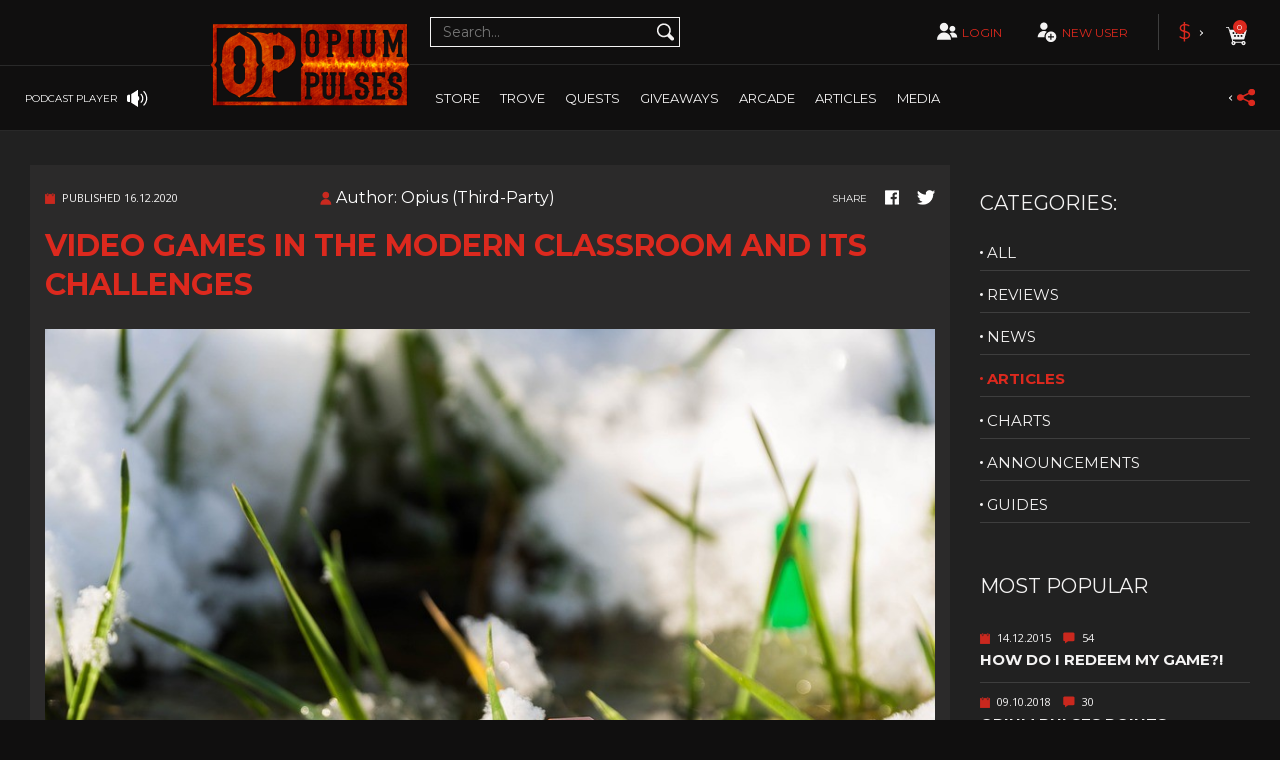

--- FILE ---
content_type: text/css
request_url: https://www.opiumpulses.com/assets/5cdd98fd/kostas.css
body_size: 3535
content:
#jquery-live-search a:hover {
    text-decoration: none;
}


.live-search-item {
    background: #100f0f;
    padding: 10px;

    -webkit-box-sizing: border-box;
    box-sizing: border-box;
    width: 100%;
    border: 1px solid transparent;
    -webkit-transform: scale(1, 1);
    transform: scale(1, 1);
    cursor: pointer;
    -webkit-transition: border .5s, -webkit-transform .5s;
    transition: border .5s, -webkit-transform .5s;
    transition: transform .5s, border .5s;
    transition: transform .5s, border .5s, -webkit-transform .5s;
}

.live-search-item:hover {
    border: 1px solid #ed1c24;
}

#search_button input{
    cursor: pointer;
}


.live-search-item-type {
    text-align: center;
    color: #dc291e;
    font-size: 11px;
    text-transform: uppercase;
    margin-top:10px;
}

.live-search-image {
    display: inline-block;
}

.live-search-item-hover {
    position: absolute;
    top: 0;
    left: 0;
    right: 0;
    bottom: 0;
    display: -webkit-box;
    display: -ms-flexbox;
    display: flex;
    -webkit-box-orient: vertical;
    -webkit-box-direction: normal;
    -ms-flex-direction: column;
    flex-direction: column;
    background-color: rgba(0, 0, 0, 0.7);
    -webkit-transition: opacity .5s;
    transition: opacity .5s;
    opacity: 0;
}

.live-search-item:hover .live-search-item-hover {
    opacity: 1;
}

.live-search-category-image {
    position: absolute;
    top: 30px;
    right: 10px;
    width: 12%;
    z-index: 9999;
}

.points-items {
    min-width: 120px;
}

.friends-toggle {
    margin-left: 25px;
    height: 65px;
}

.page-header--fixed .friends-toggle {
    margin-left: 0;
}

.page-header--fixed .friends-toggle {
    top: 0px;
    margin-right: 5px;
}

.friends-nav {
    transform: none;
    left: 20%;
}

.friends-online-wrapper {
    position: relative;
}

.friends-online-number {
    color: #f4f3f3;
}

.friends-online-li-a {
    display: flex;
    align-items: center !important;
    font-size: 13px;
}

@media (max-width: 991px) {
    .page-header__info {
        display: flex;
        flex-direction: row;
    }

    .friends-online-wrapper {
        flex: 1;
    }

    .page-header__info-podcast {
        flex: 1;
    }

    .friends-online-text {
        display: none;
    }

}

/* Notifications */

.page-header__notifications-btn-clear:focus {
    color: #dc291e;
}

.notification-action {
    color: #f4f3f3;
    transition: color .5s;
}

.notification-action:focus, .notification-action:hover {
    color: #dc291e;
    transition: color .5s;
}

/* Podcasts */
.page-header__notifications-item-text:hover, .page-header__notifications-item-text:focus {
    color: #f4f3f3;
    cursor: pointer;
}

.page-header__podcasts-selection-items .page-header__notifications-item {
    padding-right: 70px;
}

a.page-header__notifications-item-text {
    font-size: 16px;
}

input[type=range] {
    -webkit-appearance: none;
    width: 100%;
    margin: 6.5px 0;
}
input[type=range]:focus {
    outline: none;
}
input[type=range]::-webkit-slider-runnable-track {
    width: 100%;
    height: 7px;
    cursor: pointer;
    box-shadow: 1px 1px 1px #000000, 0px 0px 1px #0d0d0d;
    background: #dc291e;
    border-radius: 1.3px;
    border: 0.2px solid #010101;
}
input[type=range]::-webkit-slider-thumb {
    box-shadow: 1px 1px 1px #000000, 0px 0px 1px #0d0d0d;
    border: 1px solid #000000;
    height: 20px;
    width: 10px;
    border-radius: 3px;
    background: #ffffff;
    cursor: pointer;
    -webkit-appearance: none;
    margin-top: -6.7px;
}
input[type=range]:focus::-webkit-slider-runnable-track {
    background: #e33b31;
}
input[type=range]::-moz-range-track {
    width: 100%;
    height: 7px;
    cursor: pointer;
    box-shadow: 1px 1px 1px #000000, 0px 0px 1px #0d0d0d;
    background: #dc291e;
    border-radius: 1.3px;
    border: 0.2px solid #010101;
}
input[type=range]::-moz-range-thumb {
    box-shadow: 1px 1px 1px #000000, 0px 0px 1px #0d0d0d;
    border: 1px solid #000000;
    height: 20px;
    width: 10px;
    border-radius: 3px;
    background: #ffffff;
    cursor: pointer;
}
input[type=range]::-ms-track {
    width: 100%;
    height: 7px;
    cursor: pointer;
    background: transparent;
    border-color: transparent;
    color: transparent;
}
input[type=range]::-ms-fill-lower {
    background: #c6251b;
    border: 0.2px solid #010101;
    border-radius: 2.6px;
    box-shadow: 1px 1px 1px #000000, 0px 0px 1px #0d0d0d;
}
input[type=range]::-ms-fill-upper {
    background: #dc291e;
    border: 0.2px solid #010101;
    border-radius: 2.6px;
    box-shadow: 1px 1px 1px #000000, 0px 0px 1px #0d0d0d;
}
input[type=range]::-ms-thumb {
    box-shadow: 1px 1px 1px #000000, 0px 0px 1px #0d0d0d;
    border: 1px solid #000000;
    height: 20px;
    width: 10px;
    border-radius: 3px;
    background: #ffffff;
    cursor: pointer;
    height: 7px;
}
input[type=range]:focus::-ms-fill-lower {
    background: #dc291e;
}
input[type=range]:focus::-ms-fill-upper {
    background: #e33b31;
}


/* promos */
.promo__top-games-block-descr-header-like .promo__top-games-block-descr-header-like-icon {
    color: #dc291e;
}

.promo__top-games-block-descr-header-like:hover .promo__top-games-block-descr-header-like-icon::before, .promo__top-games-block-descr-header-like.liked .promo__top-games-block-descr-header-like-icon::before {
    opacity: 0;
}
.promo__top-games-block-descr-header-like:hover .promo__top-games-block-descr-header-like-icon::after, .promo__top-games-block-descr-header-like.liked .promo__top-games-block-descr-header-like-icon::after {
    opacity: 1;
}

.promo__small-slide-hover-wrapper, .promo__small-slide-hover, .promo__small-slide, .promo__small-slider-wrapper:hover {
    z-index: 501;
}

.promo__top-games-block-sale-btn-add-to-wishlist, .promo__small-slide-hover-footer-add {
    cursor: pointer;
}

.promo__small-slide-hover {
    transition: margin-left 0.5s, margin-right 0.5s;
}

/* articles */
.articles-item-descr {
    word-break: break-word;
}

/* giveaways */
.giveaways-slide:hover .giveaways-slide-footer {
    background-color: #8a1f18;
    color: #f4f3f3;
}

.giveaway-home-ending-soon {
    margin-left: 5px;
    font-size: 12px;
    color: orange;
}

.owl-dot {
    margin-bottom: 5px;
}

/* news */
.group-news-item-content-descr-text {
    max-height: 150px;
    overflow: hidden;
}

.group-news-item-content-descr {
    width: 100%;
}

/* podcast slider */
.ui-slider-range-min {
    background: #c8261d !important;
}

.ui-slider.ui-slider-horizontal {
    background: #ccc;
    height: 9px !important;
    border: none;
    width: 100%;
}

.ui-slider-handle {
    outline: none;
    width: 8px !important;
    margin-left: -5px !important;
}

/* store categories */
.store-header-filters-item.active .store-header-filters-item-img-hover {
    opacity: 1;
}

.store-header-filters-item.active .store-header-filters-item-img {
    opacity: 0;
}

/* store */
.store-trove-wrapper {
    margin-top: 20px;
}

.store-item {
    background: #100f0f;
}

.store-item-img-wrapper {
    padding-bottom: 46%;
}

.store-items .empty, .giveaways-page-items .empty {
    color: #f4f3f3;
    width: 100%;
    text-align: center;
}

.store-item-systems-items {
    min-height: 19px;
}

.store-item-header-name {
    white-space: nowrap;
    text-overflow: ellipsis;
    overflow:hidden;
}

.store-item:hover .store-item-header-discount {
    display: none;
}

.store-item-header-icon {
    margin-left: 15px;
}

.store-item-header-name:hover, .store-item-header-name:focus {
    text-decoration: none;
    color: #f4f3f3;
}

/* pagination */

.paginate_button.active a{
    color: #ed1c24;
}

.pagination-items .disabled a, .pagination-items .disabled a:hover {
    color: gray;
}

.pagination-items .disabled a:focus {
    text-decoration: none;
}

/*.items-settings-info.fix-right {*/
    /*position: absolute;*/
    /*right:25px;*/
/*}*/

/* store filters */
.settings-filters-block-item--current, .settings-filters-block-item--current:focus {
    color: #ed1c24;
    font-weight: bold;
}

@media(min-width: 992px) {
    .settings-filters-block {
        width: 20%;
    }

    .settings-filters-block-tags .settings-filters-block-item {
        -webkit-box-sizing: border-box;
        box-sizing: border-box;
        width: 33%;
    }
}

.settings-filters-block-items-wrapper, .settings-filters-hide-block {
    z-index: 101;
}

.settings-filters-reset-filter:hover, .settings-filters-reset-filter:focus {
    color: #f4f3f3;
    text-decoration: none;
}

/* contact page */
.form-contact .errorMessage {
    color: #dc291e;
    padding: 10px;
}

.product-promo-gallery .lSPager.lSGallery img, .giveaways-single-sponsored-content-slider-wrapper .lSPager.lSGallery img{
    object-fit: cover;
    height: 8vw !important;
    margin: 0 auto;
    width: 100%;
    max-height: 154px !important;
}

@media (max-width: 992px) {
    .product-promo-gallery .lSPager.lSGallery img, .giveaways-single-sponsored-content-slider-wrapper .lSPager.lSGallery img{
        height: 12vw !important;
    }
}

/* scroller */
.ps__rail-x:hover, .ps__rail-y:hover, .ps__rail-x:focus, .ps__rail-y:focus {
    background-color: transparent !important;
    opacity: 1 !important;
}

/* store product */
.noListIcon {
    background: #111;
    padding: 20px;
    margin-top: 20px;
}

.noListIcon br{
    display: none;
}

.noListIcon h2 {
    margin-top: 0;
}

.noListIcon li::before {
    position: relative;
    top: 0;
    left: 0;
    width: 0;
    height: 0;
    border-radius: 0;
}

.noListIcon li {
    margin-bottom: 0;
}

.noListIcon strong {
    display: inline-block;
    margin-bottom: 3px;
}

.achievements-item-descr {
    text-align: center;
}

.achievements-item-name {
    min-height: 38px;
}

.rating-xl {
    font-size: 20px !important;
}

.rating-sm {
    font-size: 23px !important;
}

.rating-md {
    font-size: 32px !important;
}

.rating-container .filled-stars {
    text-shadow: none !important;
    -webkit-text-stroke: 0 !important;
}

.about-game-rating-items .rating-disabled .rating-input,.about-game-rating-items .rating-disabled .rating-stars,
.reviews-item .rating-disabled .rating-input,.reviews-item .rating-disabled .rating-stars{
    cursor: auto;
}

.product-promo-gallery .lSPager .active {
    border: 2px solid #ed1c24;
}

.product-sidebar-recommnded-item-img {
    background-color: #333;
    max-height: 185px;
}

.product-promo-descr-info-setting-system {
    padding: 10px;
}

.product-promo-descr-info-setting-platform, .product-promo-descr-info-setting-platform:hover{
    color: #f4f3f3;
    text-decoration: none;
}

.about-game-descr-text {
    overflow-x: hidden;
}

.about-game-descr-text img {
    max-width: 100%;
}

.product-sidebar-redeem:hover .product-sidebar-redeem-btn {
   color: #ed1c24;
}

.fanart-item-hover {
    overflow-y: hidden;
}

/* Articles */
.articles-page-title .product-sidebar-categiries-item{
    display: inline-block;
    position: relative;
    top: -5px;
}

a.product-sidebar-categiries-item:focus {
    text-decoration: none;
    color: #f4f3f3;
}

/* Articles */
.articles-page-title .product-sidebar-categiries-item .fa{
    position: absolute;
    top: 3px;
    right: 4px;
}

.articles-page-items .empty {
    display: inline-block;
    color: #f4f3f3;
    width: 100%;
    text-align: center;
}

.articles-page-items {
    margin-bottom: 30px;
}

.reviews-item-content-footer-reply {
    color: #ed1c24;
    cursor: pointer;
    margin-right: 10px;
    display: inline-block;
}

.reviews-item-content-footer-reply:hover {
    color: #EEE;
    text-decoration: none;
}

.reviews-item-content-header-name:hover {
    color: #f4f3f3;
    text-decoration: none;
    cursor: pointer;
}

.article-single-content img {
    max-width: 100%;
}

.reviews-leave-title {
    color: #f4f3f3;
    padding-left: 0;
    font-size: 16px;
    font-weight: bold;
}

/* white space on navbar change fix */
body {
    background: #100f0f;
}

/* emoticons fix */
.fr-emoticon.fr-emoticon-img {
    height: 25px;
    width: 25px;
    display: inline-block;
}

/* Podcasts page */
.podcasts-container {
    padding-top: 30px;
    padding-bottom: 50px;
    background-color: #100f0f;
    border-bottom: 10px solid #212121;
}

.podcasts-header {
    display: flex;
    flex-direction: row;
}

.podcasts-nav-tabs-social {
    display: -webkit-box;
    display: -ms-flexbox;
    display: flex;
    -webkit-box-align: center;
    -ms-flex-align: center;
    align-items: center;
    -webkit-box-pack: start;
    -ms-flex-pack: start;
    justify-content: flex-start;
    width: 33%;
}
.podcasts-title {
    width: 33%;
    text-align: center;
    color: #f4f3f3;
    font-weight: bold;
    font-size: 22px;

}

.podcasts-single {
    margin-right: 30px;
    float: left;
    background: #2B292A;
    color: #f4f3f3;
    margin-bottom: 20px;
}

.podcasts-list {
}

@media (min-width: 1320px) {
    .podcasts-single {
        width: calc((100% - 60px) / 3);
    }
    .podcasts-single:nth-child(3n) {
        margin-right: 0;
    }
}

@media (min-width: 992px) and  (max-width: 1319px) {
    .podcasts-single {
        width: calc((100% - 30px) / 2);
    }
    .podcasts-single:nth-child(2n) {
        margin-right: 0;
    }
}

@media (max-width: 991px) {
    .podcasts-list {
        display: inherit;
    }

    .podcasts-single {
        width: 100%;
        margin-right: 0;
        float: none;
    }
}

.podcasts-single .store-item-img {
    width: 100%;
    transition: filter 0.5s;
}

.podcasts-single:not(:hover) .store-item-img{
    -webkit-filter: grayscale(100%); /* Safari 6.0 - 9.0 */
    filter: grayscale(100%);
    transition: filter 0.5s;
}

.podcasts-single-player {
    background: #100E0F;
    margin: 10px 5px;
    padding: 15px;
    cursor: pointer !important;
    font-size: 12px;
    height: 60px;
    display: flex;
    align-items: center;
    overflow: hidden;
}

.podcasts-single-player .fa-play{
    color: #c8261d;
    display: inline-block;
    float: left;
    margin-right: 20px;
    font-size: 14px;
}

.podcasts-single h5 {
    margin: 0 0 20px 20px;
    font-size: 12px;
}

.podcasts-single-date {
    float: right;
    margin-right: 20px;
    font-size: 12px;
}

.podcasts-single-date-icon {
    margin-top: -5px;
    display: inline-block;
}

.podcasts-container .pagination {
    clear: both;
}

.podcasts-single-player p {
    margin: 0;
}

.podcasts-single .store-item-img-wrapper {
    cursor: pointer;
}

/* Videos */
.page-videos-item-descr-text {
    height: 72px;
    overflow: hidden;
}

/* Quests */
.quests-hints-block-item-answer-open .quests-hints-block-item-question-text{
    color: #dc291e;
}

.quests-hints-block-item-answer-open .quests-hints-block-item-inner-item-num {
    color: #f4f3f3;
}

/* giveaways */
.giveaways-page-promo-slide-img {
    height: 228px;
    display: flex;
    flex-direction: column;
    justify-content: space-around;
}

.giveaways-single-sponsored{
    font-family: 'Open Sans', sans-serif;
    font-size: 14px;
    font-weight: normal;
    color: #f4f3f3;
    text-align: justify;
}

.giveaways-single-sponsored h1{
    margin-top: 0;
    margin-bottom: 10px;
    font-family: "Stadium 1946", sans-serif;
    font-size: 45px;
    font-weight: normal;
    color: #dc291e;
    text-transform: uppercase;
    text-shadow: 4px 6px 0 #000000;
}

/* Top store menu */
.store-filters-lists label:hover {
    color: #dc291e;
}

/* login */
.recruiter-input input::-webkit-input-placeholder {
    text-transform: none;
}

.disabled-input {
    -webkit-box-sizing: border-box;
    box-sizing: border-box;
    display: block;
    width: 100%;
    padding: 12px 28px;
    background: none;
    border: 1px solid rgba(244, 243, 243, 0.5);
    font-size: 14px;
    font-weight: normal;
    color: #f4f3f3;
}

.store-header-filters-item  {
    max-width: 70px;
}

.editor-content, .editor-content li {
    font-size: 18px;
    font-family: Lato, sans-serif;
    font-weight: 300;
}

.giveaways-single-sponsored-content-descr.editor-content h1{
    font-family: "Stadium 1946", sans-serif;
    font-size: 45px;
    color: #dc291e;
}

.editor-content h1, h2, h3, h4, h5, h6 {
    text-transform: uppercase;
}

.giveaways-page-promo-slide-time-left {
    width: 160px;
}

.store-filters-lists {
    max-height: 383px;
    overflow: hidden;
}
#jquery-live-search{
    height: 550px;
    overflow: hidden;
    overflow-x: hidden;

}

/*Start of ads*/
.giveavay-side-ads, .treasure-side-ads{
    margin-top: 20px;
}
@media (max-width: 500px) {
    .giveavay-side-ads, .arcade-side-ads, .treasure-side-ads  {
        float: none;
        text-align: center;
    }
    .arcade-side-ads  {
        margin:  20px 0 15px;
        text-align: center;
    }
}
@media (min-width: 501px) {
    .giveavay-side-ads{
        float: right;
        margin-left: 20px;
    }
    .arcade-side-ads{
        float: right;
        margin-right: -15px;

    }
    .treasure-side-ads{
        float: right;
        margin-right: 30px;

    }
    .giveaways-page-wrapper #giveawaylistview,
    .arcade-body .list-view,
    #treasure-block {
        width: calc(100% - 180px);
    }
    .giveavay-side-ads > .chitikaAdContainer,
    .arcade-side-ads > .chitikaAdContainer,
    .treasure-side-ads > .chitikaAdContainer{
        margin-bottom: 15px;
    }
}

.givaway-inline-ads{
    text-align: center;
    margin-top: 15px;
}
.givaway-inline-ads > .chitikaAdContainer{
    display: inline-block;
    margin-right: 15px;
}

#pubclerks_5525 > ins{
    display: inline-block !important;
    text-align: center;
}

/*End of ads*/

--- FILE ---
content_type: image/svg+xml; charset=utf-8
request_url: https://cdnjs.cloudflare.com/ajax/libs/emojione/2.0.1/assets/svg/1f612.svg
body_size: 226
content:
<svg xmlns="http://www.w3.org/2000/svg" viewBox="0 0 64 64" enable-background="new 0 0 64 64"><path fill="#ffdd67" d="m61.999 32c0 16.572-13.426 30-29.998 30-16.573 0-30-13.428-30-30s13.428-30 30-30c16.572 0 29.998 13.428 29.998 30"/><path fill="#664e27" d="m42.683 48c-1.801-1.061-3.541-1.701-5.322-2.127-1.775-.428-3.566-.609-5.361-.613-1.799.008-3.588.189-5.361.615-1.781.428-3.52 1.068-5.322 2.125.771-1.979 2.484-3.533 4.396-4.527 1.932-1 4.119-1.486 6.287-1.484 2.166.004 4.353.486 6.283 1.488 1.909.996 3.624 2.548 4.4 4.523"/><g fill="#917524"><path d="m53.2 18.534c-3.234-2.732-7.523-3.881-11.691-3.133-.58.113-1.09-2.02-.387-2.156 4.811-.863 9.758.461 13.492 3.615.541.469-.969 2.061-1.414 1.674"/><path d="m22.488 15.251c-4.168-.748-8.455.4-11.691 3.133-.443.389-1.955-1.205-1.412-1.674 3.732-3.152 8.68-4.479 13.492-3.615.703.134.191 2.269-.389 2.156"/></g><g fill="#664e27"><path d="m52.97 27.1c-2.979-3.457-12.451-2.24-15.26 2.482-.203.352.335.854.991 1.253 1.901-1.332 4.126-2.076 6.391-2.235.009 2.496 1.981 4.519 4.417 4.519 3.525-.001 5.208-3.992 3.461-6.02"/><path d="m25.636 27.1c-2.978-3.456-12.45-2.241-15.259 2.483-.204.351.334.853.991 1.252 1.901-1.331 4.126-2.076 6.391-2.235.009 2.495 1.981 4.519 4.417 4.519 3.526-.001 5.208-3.992 3.46-6.02"/></g></svg>